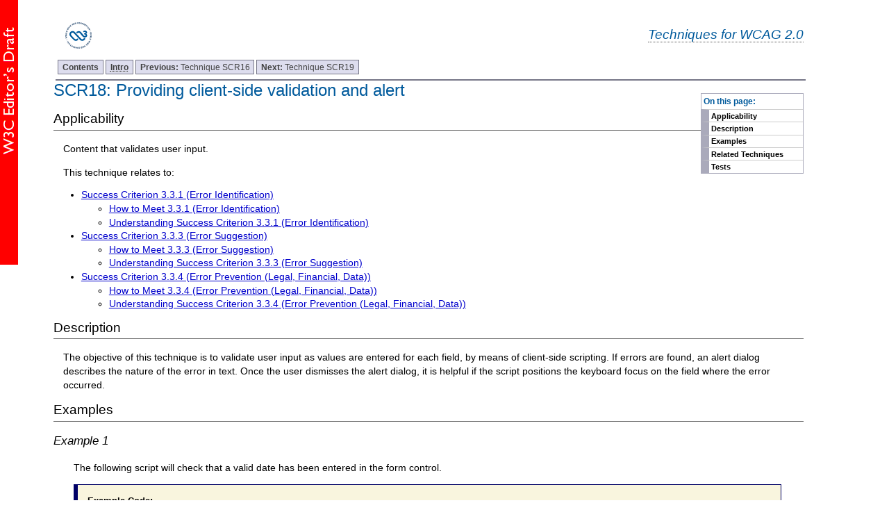

--- FILE ---
content_type: text/html; charset=utf-8
request_url: https://www.w3.org/WAI/GL/2010/WD-WCAG20-TECHS-20100708/SCR18
body_size: 1845
content:
<?xml version="1.0" encoding="UTF-8"?>
<!DOCTYPE html
  PUBLIC "-//W3C//DTD XHTML 1.0 Transitional//EN" "http://www.w3.org/TR/xhtml1/DTD/xhtml1-transitional.dtd">
<html xmlns="http://www.w3.org/1999/xhtml" lang="en-US" xml:lang="en-US"><head><title>SCR18: Providing client-side validation and alert | Techniques for WCAG 2.0
              </title><link rel="stylesheet" type="text/css" href="https://www.w3.org/StyleSheets/TR/W3C-ED.css" /><link rel="stylesheet" type="text/css" href="additional.css"/><link rel="stylesheet" type="text/css" href="slicenav.css"/></head><body class="slices"><div id="masthead"><p class="logo"><a href="https://www.w3.org/"><img width="72" height="48" alt="W3C" src="https://www.w3.org/Icons/w3c_home" /></a></p><p class="collectiontitle"><a href="./">Techniques for WCAG 2.0</a></p></div><div id="skipnav"><p class="skipnav"><a href="#maincontent">Skip to Content (Press Enter)</a></p></div><a name="top"> </a><!-- TOP NAVIGATION BAR --><ul id="navigation"><li><strong><a href="Overview.html#contents" title="Table of Contents">Contents</a></strong></li><li><strong><a href="intro.html" title="Introduction to Techniques for WCAG 2.0"><abbr title="Introduction">Intro</abbr></a></strong></li><li><a title="SCR16: Providing a script that warns the user a time limit is about to expire" href="SCR16.html"><strong>Previous: </strong>
        Technique SCR16</a></li><li><a title="SCR19: Using an onchange event on a select element without causing a change of&#xA;                    context" href="SCR19.html"><strong>Next: </strong>
        Technique SCR19</a></li></ul><div class="navtoc"><p>On this page:</p><ul id="navbar"><li><a href="#SCR18-applicability">Applicability</a></li><li><a href="#SCR18-description">Description</a></li><li><a href="#SCR18-examples">Examples</a></li><li><a href="#SCR18-related-techs">Related Techniques</a></li><li><a href="#SCR18-tests">Tests</a></li></ul></div><div class="skiptarget"><a id="maincontent">-</a></div> <h1><a name="SCR18" id="SCR18"> </a>SCR18: Providing client-side validation and alert</h1><div class="applicability"><h2 id="SCR18-applicability">Applicability</h2><div class="textbody"><p>Content that validates user input.</p></div></div><p class="referenced">This technique relates to:</p><ul><li><a href="https://www.w3.org/TR/2008/REC-WCAG20-20081211/#minimize-error-identified">
				Success Criterion 3.3.1 (Error Identification)</a><ul><li><a href="https://www.w3.org/WAI/WCAG20/quickref/20100617/#minimize-error-identified">
						How to Meet 3.3.1 (Error Identification)
					</a></li><li><a href="https://www.w3.org/WAI/GL/2010/WD-UNDERSTANDING-WCAG20-20100708/minimize-error-identified.html">
						Understanding Success Criterion 3.3.1 (Error Identification)
					</a></li></ul></li><li><a href="https://www.w3.org/TR/2008/REC-WCAG20-20081211/#minimize-error-suggestions">
				Success Criterion 3.3.3 (Error Suggestion)</a><ul><li><a href="https://www.w3.org/WAI/WCAG20/quickref/20100617/#minimize-error-suggestions">
						How to Meet 3.3.3 (Error Suggestion)
					</a></li><li><a href="https://www.w3.org/WAI/GL/2010/WD-UNDERSTANDING-WCAG20-20100708/minimize-error-suggestions.html">
						Understanding Success Criterion 3.3.3 (Error Suggestion)
					</a></li></ul></li><li><a href="https://www.w3.org/TR/2008/REC-WCAG20-20081211/#minimize-error-reversible">
				Success Criterion 3.3.4 (Error Prevention (Legal, Financial, Data))</a><ul><li><a href="https://www.w3.org/WAI/WCAG20/quickref/20100617/#minimize-error-reversible">
						How to Meet 3.3.4 (Error Prevention (Legal, Financial, Data))
					</a></li><li><a href="https://www.w3.org/WAI/GL/2010/WD-UNDERSTANDING-WCAG20-20100708/minimize-error-reversible.html">
						Understanding Success Criterion 3.3.4 (Error Prevention (Legal, Financial, Data))
					</a></li></ul></li></ul><h2 id="SCR18-description">Description</h2><div class="textbody"><p>The objective of this technique is to validate user input as values are entered for each field, by means of client-side scripting. If errors are found, an alert dialog describes the nature of the error in text. Once the user dismisses the alert dialog, it is helpful if the script positions the keyboard focus on the field where the error occurred.</p></div><h2 class="small-head" id="SCR18-examples">Examples</h2><h3 class="small-head" id="SCR18-ex1">Example 1</h3><div class="example"><div class="textbody"><p>The following script will check that a valid date has been entered in the form control.</p></div><div class="code"><p><strong>Example Code:</strong></p><pre><code>
&lt;label for="date"&gt;Date:&lt;/label&gt;
&lt;input type="text" name="date" id="date" 
onchange="if(isNaN(Date.parse(this.value))) 
alert('This control is not a valid date. 
Please re-enter the value.');" /&gt;
</code></pre></div></div><h2 id="SCR18-related-techs">Related Techniques</h2><div class="textbody"><ul><li><a href="G89.html">G89: Providing expected data format and example</a></li></ul></div><h2 id="SCR18-tests">Tests</h2><div class="textbody"><h3 class="small-head" id="SCR18-procedure">Procedure</h3><p>For form fields that require specific input:</p><ol class="enumar"><li><p>enter invalid data</p></li><li><p>determine if an alert describing the error is provided.</p></li></ol><h3 class="small-head" id="SCR18-results">Expected Results</h3><ul><li><p>#2 is true</p></li></ul></div><!-- BOTTOM NAVIGATION BAR --><ul id="navigationbottom"><li><strong><a href="#top">Top</a></strong></li><li><strong><a href="Overview.html#contents" title="Table of Contents">Contents</a></strong></li><li><strong><a href="intro.html" title="Introduction to Techniques for WCAG 2.0"><abbr title="Introduction">Intro</abbr></a></strong></li><li><a title="SCR16: Providing a script that warns the user a time limit is about to expire" href="SCR16.html"><strong>Previous: </strong>
        Technique SCR16</a></li><li><a title="SCR19: Using an onchange event on a select element without causing a change of&#xA;                    context" href="SCR19.html"><strong>Next: </strong>
        Technique SCR19</a></li></ul><div class="footer"><p class="copyright">This Web page is part of <a href="Overview.html">Techniques and Failures for Web Content Accessibility Guidelines 2.0</a>. The entire document is also available as a <a href="complete.html">single HTML file</a>. See the <a href="https://www.w3.org/WAI/intro/wcag20">The WCAG 2.0 Documents</a> for an explanation of how this document fits in with other Web Content Accessibility Guidelines (WCAG) 2.0 documents.
 </p><p class="copyright"><a href="https://www.w3.org/Consortium/Legal/ipr-notice#Copyright">Copyright</a> © 2010 <a href="https://www.w3.org/"><acronym title="World Wide Web Consortium">W3C</acronym></a><sup>®</sup> (<a href="http://www.csail.mit.edu/"><acronym title="Massachusetts Institute of Technology">MIT</acronym></a>, <a href="http://www.ercim.eu/"><acronym title="European Research Consortium for Informatics and Mathematics">ERCIM</acronym></a>, <a href="http://www.keio.ac.jp/">Keio</a>), All Rights Reserved. W3C <a href="https://www.w3.org/Consortium/Legal/ipr-notice#Legal_Disclaimer">liability</a>, <a href="https://www.w3.org/Consortium/Legal/ipr-notice#W3C_Trademarks">trademark</a> and <a href="https://www.w3.org/Consortium/Legal/copyright-documents">document use</a> rules apply.</p></div></body></html>

--- FILE ---
content_type: text/css
request_url: https://www.w3.org/WAI/GL/2010/WD-WCAG20-TECHS-20100708/additional.css
body_size: 1161
content:
/* custom styles for WCAG 2.0 Techniques */

body {
   max-width: 75em;
    }
code { 
    font-family: monospace;
    }


h4 {font-weight: bold; margin-bottom: 0; color: #333; background: inherit;}

div.boxed h3, div.div2 h2, .div3 h3 {color:#000000; font-size: 1.2em;}

.div3head, .div2head {color:#000000;}

.resources h3 {margin-bottom: .25em;}


dl {margin-left: 0.5em;}
dt {font-weight: bold; margin: .5em 0 0 0}
dd {margin-left: 1em}
dd p {margin-top: 0}

div.constraint, div.issue, div.note, div.notice, div.example { 
    margin-left: 1em; 
    margin-bottom: 0.5em; 
    margin-top: 0; 
    padding-top:0;
    }
    
dl div.note, dl div.example {
    margin-top: 0.25em;
    margin-left: 0.5em;
    }

ol.enumar { 
    list-style-type: decimal; 
    margin-top: 0; 
    margin-bottom: .25em;
    }
    
ol.enumla { 
    list-style-type: lower-alpha; 
    }
    
ol.enumlr { 
    list-style-type: lower-roman; 
    }

ol.enumua { 
    list-style-type: upper-alpha;
    }

ol.enumur { 
    list-style-type: upper-roman;
    }

div.div2 dl, dl.keyterms {
    margin-left: 1.5em;
    }

p, td {
    line-height: 1.4; 
    margin-left: .5em; 
    color: #000; 
    background: inherit; 
    font-weight: normal;
    }
    
li {
    margin-top: 0; 
    margin-bottom: 0.25em; 
    padding-top: 0; 
    padding-bottom: 0;
    }

li p, dd p {
    margin-top: 0; 
    margin-bottom: 0; 
    padding-top: 0; 
    padding-bottom: 0
    }



strong.sc-handle {
     font-size: 1em;
     }

dd.prefix p {
    margin-bottom: 0;
    }

div.head dt {
    margin-top: 0.25em;
    }
    
dt.label {
    padding-top: .5em;
    }
    
dd p {
    margin-left: 0;
    }

div.sc ul, div.sc ol, div.sc div.note, div.div3 ul, div.div3 ol {
           display: block;
	margin-top: 0;   
	margin-bottom: 0;   
}
      
div.sc li, div.sc li p  {
    padding: 0;
    margin: 0;
    } 
		 
div.sc {
	 margin-left: 0;
	 margin-bottom: 1.5em !important;}
  
.termref {
          text-decoration:none;
          color:#000000;
          border-bottom:dotted #585858 1px; /* de-emphasize glossary links */
          background-color: #fff;
          }
      
a.termref:link, a.termref:visited {
        color:#000000;
        background : inherit;
        }
        
 a.termref:hover, .termref:active, a.termref:focus {
          color:#0000CC;
          background : inherit;
      }
.sorethumb {
    color: red; background: inherit;
    }

a.HTMlink, a.HTMlink:visited, a.HTMlink:hover, a.HTMlink:focus { 
    font-size: 0.8125em;
    padding: 0;
    font-weight: normal;
    }
        
p.prefix {
    margin: 0.25em 0 0.5em 0;
    padding:0;
    }
 
div.sc div.note p.prefix {
    margin-bottom: 0;
}


span.screenreader {position: absolute; left: -10000px}

/* tabbed styles - repeated here to keep cover sheets consistent with /TR/ style */
  
  #navigationbottom {padding: .5em 0 0 0; margin: 2em 0 10px 0; border-top: 2px solid #778; float: right; width: 100%;} /* top, right, bottom, left */
  #navigationbottom li {list-style: none; margin: 0; display: inline; font-size: 0.75em; float: left}
  #navigationbottom li a {padding: 3px 0.5em; margin-left: 3px; border: 1px solid #778; background: #dde; text-decoration: none; float: left}
  #navigationbottom li a:link {color: #404040}
  #navigationbottom li a:visited {color: #404040}
  #navigationbottom li a:hover, #navigationbottom li a:focus, #navigationbottom li a:active {color: #000; background: #aae; border-color: #227; float: left}
  
  div.footer {margin-top: 1em;}   
  div.toc hr {display:block;}
  hr.divider {display: block; margin-top: 2em;}


p.revnote, div.revnote {
margin:0;
padding:0em;
}
.revnote {
background-color:#F0F8F8;
border:thin solid #A7ABBF;
color:black;
page-break-inside:avoid;
}

/* @@ copy to slicenav

*/

blockquote.scquote, blockquote.glquote {margin: 1em; border: solid #ccc 1px; background: #f0f0f0; color: #000; padding: 1em;}
blockquote.scquote p, blockquote.glquote p {font-size: 0.9em}
blockquote.scquote ul li {font-size: 1em;}
blockquote.scquote a:active, blockquote.scquote a:hover, blockquote.scquote a:focus, blockquote.glquote a:active, blockquote.glquote a:hover, blockquote.glquote a:focus {background: #ffa;}

p.sctxt {
    margin: 0.5em 0 0 0.5em;
    padding: 0;
    }
    
    p.indented {
 margin-left: 2.5em;
}

div.exampleInner pre { margin-left: 1em;
                       margin-top: 0em; margin-bottom: 0em}
div.exampleOuter {border: 4px double gray;
                  margin: 0em; padding: 0em}
div.exampleInner { background-color: #d5dee3;
                   border-top-width: 4px;
                   border-top-style: double;
                   border-top-color: #d3d3d3;
                   border-bottom-width: 4px;
                   border-bottom-style: double;
                   border-bottom-color: #d3d3d3;
                   padding: 4px; margin: 0em }
div.exampleWrapper { margin: 4px }
div.exampleHeader { font-weight: bold;
                    margin: 4px}

div.code {
    font-family: 'Andale Mono', Courier, monospace; 
    font-size: 100%; 
    line-height: 120%; 
    display: block; 
    width: 95%; 
    border-style: solid; 
    border-width: 1px ; 
    border-left: 6px solid #000066;
    padding: 0em;
    color: #006;
    background: #f9f5de; 
    border-color: #000066;
    margin-left: 1em;
    margin-bottom: 1em;
}

div.code p {
    margin-top: 1em; 
}
div.code p strong {
    font-family: sans-serif;
    font-size: 90%;
}

div.technique h4 {
border-bottom:thin solid #666666;
display:block;
padding-bottom:0.25em;
}